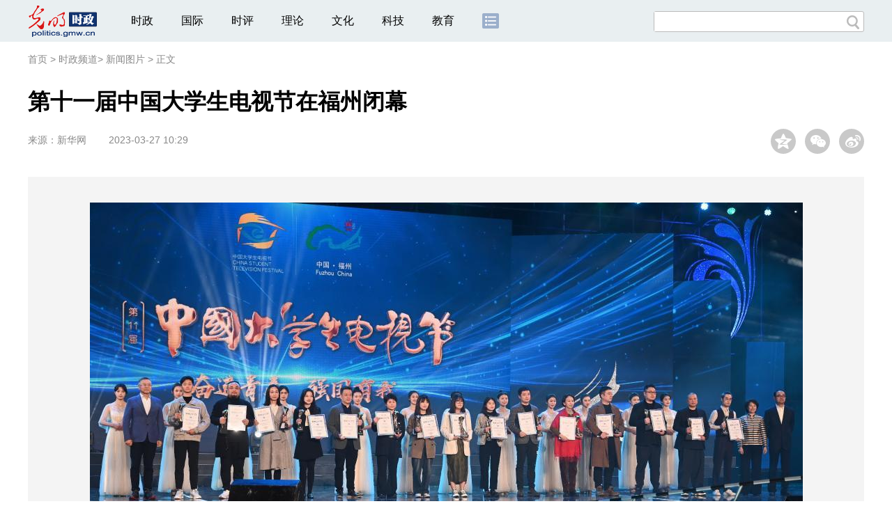

--- FILE ---
content_type: text/html
request_url: https://politics.gmw.cn/2023-03/27/content_36457055.htm
body_size: 5965
content:
<!DOCTYPE html>
<html>
<head> 
<meta name="tplInfo" content='{"id":46066,"name":"2018文章页组图标准版","nodeid":0}'>
<script src="//img.gmw.cn/js/public_share.js" atremote></script>
<meta charset="UTF-8" />
<meta http-equiv="Cache-Control" content="max-age=0" />
<meta http-equiv="pragma" content="no-cache" />
<meta http-equiv="Expires" content="0" />
<meta name="renderer" content="webkit|ie-stand|ie-comp">
<meta name="viewport" content="width=device-width, initial-scale=1.0, minimum-scale=1.0, maximum-scale=3.0, user-scalable=no" >
<meta http-equiv="X-UA-Compatible" content="IE=10,chrome=1"/>
<meta name="description" content="第十一届中国大学生电视节在福州闭幕">
<meta name="keywords" content="&nbsp">
<meta name="filetype" content="0">
<meta name="publishedtype" content="1">
<meta name="pagetype" content="1">
<META name="catalogs" content="6405">
<META name="contentid" content="36457055">
<META name="publishdate" content="2023-03-27">
<META name="author" content="董大正">
<META name="editor" content="董大正">

<link href="//img.gmw.cn/css/conBigImg_style.css?_=20180910" type="text/css" rel="stylesheet" atremote />
<link href="//img.gmw.cn/css/swiper.css" type="text/css" rel="stylesheet" atremote />
<link href="//img.gmw.cn/plugins/swiper/css/animate.min.css" type="text/css" rel="stylesheet" atremote />
<script src="//img.gmw.cn/js/jquery.js" atremote></script>
<script src="//img.gmw.cn/js/require/config.js?_=20181010" atremote></script>
<script src="//img.gmw.cn/js/require.js" atremote></script>
<script src="//img.gmw.cn/js/require/conBigimgMain.js?_=20181112" atremote></script>
<title>
第十一届中国大学生电视节在福州闭幕
_光明网</title>
</head>
<body class="g-mobile">
<!-- 分享默认图 开始 -->
<div style="position:absolute;top:-9999px;left:-9999px;width:0px;height:0px;overflow:hidden;display:none;"><img src="//img.gmw.cn/pic/gmwLogo_share.jpg" atremote></div>
<!-- 分享默认图 结束 -->
<!--微信分享提示 开始-->
<div class="g-wxTips">
	<div class="m-wxtop-tip">
		<div class="m-con">
			<p class="m-tipText">
				点击右上角<img atremote="" src="//img.gmw.cn/pic/mgmw/iconshare.png" class="u-qq">微信好友
			</p>
			<p class="m-tipText">
				<img atremote="" src="//img.gmw.cn/pic/mgmw/pengyouquan.png" class="u-qq">朋友圈
			</p>
			<p class="m-tipShare"><img atremote="" src="//img.gmw.cn/pic/mgmw/layershare.png" class="u-share"></p>
		</div>
	</div>
	<div class="m-wxdown-tip">
		<div class="m-con">
			<!--<p class="m-tipText">点击浏览器下方“<img atremote="" src="//img.gmw.cn/pic/mgmw/lineshare.png">”分享微信好友Safari浏览器请点击“<img atremote="" src="//img.gmw.cn/pic/mgmw/share.png">”按钮</p>-->
			<p class="m-tipText">请使用浏览器分享功能进行分享</p>
			<p class="m-tip"><img atremote="" src="//img.gmw.cn/pic/mgmw/arrow.png"></p>
		</div>
	</div>
</div>
<!--微信分享提示 结束-->
<!--头部s-->
<div class="u-top-ad" id="ad_pic_top_full_01" style="text-align:center"></div>
<div class="g-header">
    <div class="m-channel-head">
        <div class="g-layout">
            <div class="m-logo">
                <!--频道logo start-->
                <!-- 新版文章页头部频道logo ssi -->
<meta charset="UTF-8" />
<a href="//politics.gmw.cn/" target="_blank"><img id="headerlogo" src="//img.gmw.cn/pic/contentlogo/7523.gif" alt="时政频道"></a>
                <!--频道logo end-->
            </div>
            <!--导航-->
    		<!-- 新版文章页头部导航 ssi -->
<!--手机端导航s-->
<span class="m-mobile-nav-btn"><img atremote="" src="//img.gmw.cn/pic/mgmw/mline.png"></span>
<img class="m-to-pc" src="//img.gmw.cn/pic/conimages/m_pc_btn.png" atremote="">
<img class="m-to-mob" src="//img.gmw.cn/pic/conimages/m_mobile_btn.png" atremote="">
<div class="m-mobile-nav">
    <a href="javascript:void(0);" id="u-navClose"><img atremote src="//img.gmw.cn/pic/mgmw/mClose.png" /></a>
    <div class="m-navTitle">
        <span></span>
        <h1>全部导航</h1>
    </div>
    <ul>
        <li><a atremote href="//politics.gmw.cn/" target="_blank">时政</a></li>
        <li><a atremote href="//world.gmw.cn/" target="_blank">国际</a></li>
        <li><a atremote href="//guancha.gmw.cn/" target="_blank">时评</a></li>
        <li><a atremote href="//theory.gmw.cn/" target="_blank">理论</a></li>
        <li><a atremote href="//culture.gmw.cn/" target="_blank">文化</a></li>
        <li><a atremote href="//tech.gmw.cn/" target="_blank">科技</a></li>
        <li><a atremote href="//edu.gmw.cn/" target="_blank">教育</a></li>
        <li><a atremote href="//economy.gmw.cn/" target="_blank">经济</a></li>
        <li><a atremote href="//life.gmw.cn/" target="_blank">生活</a></li>
		<li><a atremote href="//legal.gmw.cn/" target="_blank">法治</a></li>
        <li><a atremote href="//topics.gmw.cn/" target="_blank">专题</a></li>
        <li><a atremote href="//en.gmw.cn/" target="_blank">ENGLISH</a></li>   
    </ul>
    <div class="f-search">
        <div class="m-input-group">
            <input id="searchTextMob" type="text" value="" name="q" >
            <button class="u-btn" type="submit" id="submitSMob"></button>
        </div>
    </div>
</div>
<!--手机端导航e-->
<!--电脑端导航s-->
<div class="m-channel-nav">
    <ul class="m-nav">
        <li> <a href="//politics.gmw.cn/" target="_blank">时政</a> </li>
        <li> <a href="//world.gmw.cn/" target="_blank">国际</a> </li>
        <li> <a href="//guancha.gmw.cn/" target="_blank">时评</a> </li>
        <li> <a href="//theory.gmw.cn/" target="_blank">理论</a> </li>
        <li> <a href="//culture.gmw.cn/" target="_blank">文化</a> </li>
        <li> <a href="//tech.gmw.cn/" target="_blank">科技</a> </li>
        <li> <a href="//edu.gmw.cn/" target="_blank">教育</a> </li>
        <!--<li> <a href="//economy.gmw.cn/" target="_blank">经济</a> </li>
        <li> <a href="//life.gmw.cn/" target="_blank">生活</a> </li>
        <li> <a href="//legal.gmw.cn/" target="_blank">法治</a> </li>-->
        <li class="more-nav-btn"> <a href="//www.gmw.cn/map.htm" target="_blank"><img src="//img.gmw.cn/pic/conimages/con_headIcon.png" /></a> </li>
    </ul>
</div>
<!--电脑端导航e-->
            <!--搜索-->
            <!-- 新版搜索 ssi -->
<meta charset="UTF-8" />
<div class="f-search">
    <div class="m-input-group">
        <input id="searchText" type="text" value="" name="q" >
        <button class="u-btn" type="submit" id="submitS"></button>
    </div>
</div>
            <div class="u-slogan"></div>
            <div class="u-reading" title="第十一届中国大学生电视节在福州闭幕">正在阅读：第十一届中国大学生电视节在福州闭幕</div>
        </div>
    </div>
    
</div>
<!--头部e-->
<!--面包屑 strat-->
<div class="g-crumbs">
	<a href="https://www.gmw.cn/">首页</a>
    <font>&gt; </font>
	<a href="../../"><img src="//img.gmw.cn/pic/contentlogo/7523.gif" id="ArticleChannelID"></a><a href="../../"  target="_blank"  class="">时政频道</a><Font class="">> </Font><a href="../../node_6405.htm"  target="_blank"  class="">新闻图片</a>
	<font>&gt; </font><font>正文</font> 
</div>
<!--责编-->
<div class="liability">
    <span class="u_liability">[责编：董大正]</span>
</div>
<!--面包屑 end-->
<!--正文 start-->
<div class="g-main">
    <!--标题 开始-->
    <div class="m-title-box">
        <h1 class="u-title">
            第十一届中国大学生电视节在福州闭幕
        </h1>
        <div class="m-con-info">
            <!--稿件信息 开始-->
            <div class="g-tips">
                <span class="u-sour">来源：</span><span><a href="http://www.news.cn/photo/2023-03/27/c_1129466454.htm" target="_blank">新华网</a></span><span class="u-time">2023-03-27 10:29</span>
            </div>
            <!--稿件信息 结束-->
            <div class="m-share">
                <div class="share" id="share"> <a class="share-qqzone"><i></i></a> <a class="share-wechat" href="javascript:;"><i></i>
                    <div class="bg-code"></div>
                    <div class="qrcode"></div>
                    <span class="close-btn">X</span></a> <a class="share-weibo"><i></i></a> </div>
            </div>
        </div>
    </div>
    <!--标题 结束-->
    <div id="articleBox" class="con-text">
        <div id="article_inbox">
            <!--大图轮播 开始-->
            <div class="swiper-container">
                <div class="swiper-wrapper">
                	<div class="swiper-slide" style="width:100%">
                    	<p style="height:750px;background:url(//img.gmw.cn/pic/loading.gif) center center no-repeat;"></p>
                    </div>
                </div>
                <div class="pagination"></div>
                <div class="m-bigshow m-bigshow-left">
					<div class="prev">
						<img src="//img.gmw.cn/pic/conimages/prev.png" atremote />
					</div>
				</div>
				<div class="m-bigshow m-bigshow-right">
					<div class="next">
						<img src="//img.gmw.cn/pic/conimages/next.png" atremote />
					</div>
				</div>
                <div class="u-phone-tip"></div>
            </div>
            <!--大图轮播 结束-->
            <!--24小时热图 开始-->
            <div id="g-ads">
                <meta charset="UTF-8" />
<!-- tplID:46077 生活频道24小时热图ssi-->
<!--24小时热图 开始-->
<div class="g-ads is_ssi" id="m-hotimgs">
	<div class="u-hotimg">24小时热图</div>
	<div class="m-hotimgs">
	  <ul>	<li>		<div class="m-imgcon">			<div class="m-img"><a atremote href="https://politics.gmw.cn/2026-01/16/content_38541430.htm" target="_blank"><img atremote src="https://imgpolitics.gmw.cn/attachement/jpg/site2/20260116/f44d305ea1af2ad419c627.jpg" border="0"></a></div>		</div>		<p>			习近平会见加拿大总理卡尼		</p>	</li><li>		<div class="m-imgcon">			<div class="m-img"><a atremote href="https://politics.gmw.cn/2026-01/16/content_38540141.htm" target="_blank"><img atremote src="https://imgpolitics.gmw.cn/attachement/jpg/site2/20260116/f44d305ea12e2ad3dd481c.jpg" border="0"></a></div>		</div>		<p>			西安东站金属屋面顺利封顶		</p>	</li><li>		<div class="m-imgcon">			<div class="m-img"><a atremote href="https://politics.gmw.cn/2026-01/16/content_38540142.htm" target="_blank"><img atremote src="https://imgpolitics.gmw.cn/attachement/png/site2/20260116/f44d305ea12e2ad3ddca1d.png" border="0"></a></div>		</div>		<p>			探访上海首家银发商店 感受银发经济新活力		</p>	</li><li>		<div class="m-imgcon">			<div class="m-img"><a atremote href="https://politics.gmw.cn/2026-01/16/content_38540166.htm" target="_blank"><img atremote src="https://imgpolitics.gmw.cn/attachement/jpg/site2/20260116/f44d305ea12e2ad3de5e1e.jpg" border="0"></a></div>		</div>		<p>			北京龙庆峡冰灯艺术节开幕		</p>	</li></ul><a href="javascript:;" class="u-againbtn"><img atremote src="//img.gmw.cn/pic/conimages/again.png" /></a>
	</div>
</div>
<!--24小时热图 结束-->

            </div>
            <!--24小时热图 结束-->
        </div>
    </div>
    <!--线 开始-->
    <div class="m-lines">
        <div class="u-line3"></div>
    </div>
    <!--线 结束-->
    <!--QRcode-->
    <div class="m-l-main">
        <!--QRcode-->
    	<!-- 新版文章页正文下方二维码 ssi -->
<meta charset="UTF-8" />
<div class="u-QRcode"><img src="//img.gmw.cn/content_banner/content_840x120_qrcodes.jpg"></div>
<div class="u-con-left-ad" id="ad_con_left_full_01" style="margin-bottom:20px;"></div>
        <!--表情 start-->
        <!-- tplID: nodeID: -->
<meta charset="UTF-8" />
<div class="m-motion-wrap" id="motionsDiv">
	<!--表情s-->
	<div class="m-motion">
		<div class="m-motion-hd">
			<h2>您此时的心情</h2>
			<div class="m-gm-vote"><a href="//vote.gmw.cn" target="_blank"><img src="//img.gmw.cn/pic/conimages/yuntoulogo.png" alt="光明云投"/></a></div>
			<div class="m-motion-rank">
				<span class="u-motion-title">新闻表情排行</span>
				<span class="m-motion-classify"><a href="//www.gmw.cn/motionsdaytop.htm" target="_blank">日</a>/<a href="//www.gmw.cn/motionsweektop.htm" target="_blank">周</a></span>
			</div>
		</div>
		<div class="m-motion-bd">
			<ul>
				<li class="m_1">
					<div class="m-motion-con">
						<a class="face"><img src="//img.gmw.cn/pic/conimages/ico_motion_1.png"></a>
						<div class="m-motion-status">
							<div class="u-motion">开心</div>
							<div class="m-motion-numbox">
								<div class="pillar">&nbsp;</div>
							</div>
							<div class="hits">0</div>
						</div>
					</div>
				</li>
				<li class="m_2">
					<div class="m-motion-con">
						<a class="face"><img src="//img.gmw.cn/pic/conimages/ico_motion_2.png"></a>
						<div class="m-motion-status">
							<div class="u-motion">难过</div>
							<div class="m-motion-numbox">
								<div class="pillar">&nbsp;</div>
							</div>
							<div class="hits">0</div>
						</div>
					</div>
				</li>
				<li class="m_3">
					<div class="m-motion-con">
						<a class="face"><img src="//img.gmw.cn/pic/conimages/ico_motion_3.png"></a>
						<div class="m-motion-status">
							<div class="u-motion">点赞</div>
							<div class="m-motion-numbox">
								<div class="pillar">&nbsp;</div>
							</div>
							<div class="hits">0</div>
						</div>
					</div>
				</li>
				<li class="m_4">
					<div class="m-motion-con">
						<a class="face"><img src="//img.gmw.cn/pic/conimages/ico_motion_4.png"></a>
						<div class="m-motion-status">
							<div class="u-motion">飘过</div>
							<div class="m-motion-numbox">
								<div class="pillar">&nbsp;</div>
							</div>
							<div class="hits">0</div>
						</div>
					</div>
				</li>
			</ul>
		</div>
	</div>
	<!--表情e-->
</div>
        <!--表情 end-->
    </div>
    <div class="m-r-main">
        <div class="u-rightad" id="ad_pic_right_01"></div>
    </div>
</div>
<!--正文 end-->
<!--通栏线条 start-->
<div class="u-line4"></div>
<!--通栏线条 end-->
<!--推荐阅读 &广告 start-->
<div class="g-maincon">
    <div class="m-l-reads">
        <!--推荐阅读 start-->
        <meta charset="UTF-8" />
<!-- tplID:46072 生活频道全媒体文章页左侧底部推荐阅读部分 ssi-->
<div class="g-readscon is_ssi">
    <div class="u-relateread">推荐阅读</div>
    <div class="m-lists" id="m-lists">
        <!-- line -->
        <div class="m-redlist"><div class="m-imgcon"><div class="m-img"><a atremote href="https://photo.gmw.cn/2025-12/28/content_38486185.htm" target="_blank"><img atremote src="https://imgpolitics.gmw.cn/attachement/jpg/site2/20251223/f44d30753d842ab444e638.jpg" border="0"></a></div></div><div class="m-textc"><div class="u-tt3"><a atremote href="https://photo.gmw.cn/2025-12/28/content_38486185.htm" target="_blank">【优秀案例展示|海报】“救在身边”互联网+骑手急救项目</a></div><div class="u-zy">【优秀案例展示|海报】“AI筑梦基础教育”公益项目</div><div class="u-time">2025-12-28 11:10</div></div></div><div class="m-redlist"><div class="m-imgcon"><div class="m-img"><a atremote href="https://photo.gmw.cn/2025-12/28/content_38486098.htm" target="_blank"><img atremote src="https://imgpolitics.gmw.cn/attachement/jpg/site2/20251231/88aedd17a9652abef5a328.jpg" border="0"></a></div></div><div class="m-textc"><div class="u-tt3"><a atremote href="https://photo.gmw.cn/2025-12/28/content_38486098.htm" target="_blank">【优秀案例展示|海报】“AI筑梦基础教育”公益项目</a></div><div class="u-zy">【优秀案例展示|海报】“AI筑梦基础教育”公益项目</div><div class="u-time">2025-12-28 11:10</div></div></div><div class="m-redlist"><div class="m-imgcon"><div class="m-img"><a atremote href="https://photo.gmw.cn/2025-12/28/content_38485056.htm" target="_blank"><img atremote src="https://imgpolitics.gmw.cn/attachement/jpg/site2/20251223/f44d30753d842ab4448333.jpg" border="0"></a></div></div><div class="m-textc"><div class="u-tt3"><a atremote href="https://photo.gmw.cn/2025-12/28/content_38485056.htm" target="_blank">【优秀案例展示|海报】阿里公益天天正能量</a></div><div class="u-zy">【优秀案例展示|海报】阿里公益天天正能量</div><div class="u-time">2025-12-28 11:10</div></div></div><div class="m-redlist"><div class="m-imgcon"><div class="m-img"><a atremote href="https://photo.gmw.cn/2025-12/28/content_38484951.htm" target="_blank"><img atremote src="https://imgpolitics.gmw.cn/attachement/jpg/site2/20251223/f44d30753d842ab444342d.jpg" border="0"></a></div></div><div class="m-textc"><div class="u-tt3"><a atremote href="https://photo.gmw.cn/2025-12/28/content_38484951.htm" target="_blank">【优秀案例展示|海报】淘宝手艺人·星火扶持计划</a></div><div class="u-zy">【优秀案例展示|海报】淘宝手艺人·星火扶持计划</div><div class="u-time">2025-12-28 11:10</div></div></div><div class="m-redlist"><div class="m-imgcon"><div class="m-img"><a atremote href="https://photo.gmw.cn/2025-12/28/content_38486161.htm" target="_blank"><img atremote src="https://imgpolitics.gmw.cn/attachement/jpg/site2/20251223/f44d30753d842ab43f170a.jpg" border="0"></a></div></div><div class="m-textc"><div class="u-tt3"><a atremote href="https://photo.gmw.cn/2025-12/28/content_38486161.htm" target="_blank">【优秀案例展示】“救在身边”互联网+骑手急救项目</a></div><div class="u-zy">由中央网信办网络社会工作局与中国互联网发展基金会共同发起的2024年网络公益行动项目征集活动开始展示。</div><div class="u-time">2025-12-28 10:21</div></div></div>                    
        <!-- line -->
    </div>
</div>
<!--推荐阅读 &广告 end-->

        <!--推荐阅读 end-->
    </div>
    <div class="m-r-main">
        <div class="m-btm-ad-box">
        	<div class="u--bottomad" id="ad_pic_right_02"></div>
        </div>
    </div>
</div>
<!--推荐阅读 &广告 end-->
<!--返回顶部 start-->
<a href="javascript:;" class="u-back-top"></a>
<!--返回顶部 end-->
<!--尾部s-->
<!-- 新版文章页通用尾部 ssi -->
<meta charset="UTF-8" />
<div class="g-footer">
	<div class="m-footer-box">
		<div class="m-foot-logo">
			<span>光明网版权所有</span>
		</div>
		<ul class="m-foot-nav">
			<li>
				<a href="//about.gmw.cn/node_21441.htm" target="_blank">光明日报社概况</a>
			</li>
			<li>
				<a href="//about.gmw.cn/aboutus.htm" target="_blank">关于光明网</a>
			</li>
			<li>
				<a href="//about.gmw.cn/node_8926.htm" target="_blank">报网动态</a>
			</li>
			<li>
				<a href="//about.gmw.cn/node_46280.htm" target="_blank">联系我们</a>
			</li>
			<li>
				<a href="//about.gmw.cn/node_46279.htm" target="_blank">法律声明</a>
			</li>

			<li>
				<a href="//mail.gmw.cn/" target="_blank">光明网邮箱</a>
			</li>
			<li class="nav-last">
				<a href="//www.gmw.cn/map.htm" target="_blank">网站地图</a>
			</li>
		</ul>
	</div>
</div>
<!-- GMW Statistics -------------------BEGIN-------- -->
<script>document.write(unescape("%3Cscript type='text/javascript' src='//channel-analysis-js.gmw.cn/md.js?" + Math.random() + "'%3E%3C/script%3E"));</script>
<!-- GMW Statistics -------------------END -------- -->
<!-- Google tag (gtag.js) 谷歌 统计2023 -->
<script async src="https://www.googletagmanager.com/gtag/js?id=G-1NBSV0RRQR"></script>
<script>
  window.dataLayer = window.dataLayer || [];
  function gtag(){dataLayer.push(arguments);}
  gtag('js', new Date());

  gtag('config', 'G-1NBSV0RRQR');
</script>


<div id="ad_all_0x0" style="position:relative;font-size:0;"></div>
<div style="display: none;">
	<div class="facebook">
		<a href="https://www.facebook.com/guangmingonline" target="_top"></a>
		<a href="https://www.facebook.com/guangmingonline" target="_top"><h3></h3></a>
	</div>
	<div class="twitter">
		<a href="https://twitter.com/Guangming_Daily" target="_top"></a>
		<a href="https://twitter.com/Guangming_Daily" target="_top"><h3></h3></a>
	</div>
</div>
<!--尾部e-->
<!--获取正文内容-->
<div class="h-contentMain">
    <!--enpproperty <articleid>36457055</articleid><date>2023-03-27 10:29:58.0</date><author></author><title>第十一届中国大学生电视节在福州闭幕</title><keyword>&nbsp;</keyword><subtitle></subtitle><introtitle></introtitle><siteid>2</siteid><nodeid>6405</nodeid><nodename>新闻图片</nodename><nodesearchname></nodesearchname>/enpproperty--><!--enpcontent--><!--enpcontent--><p align="center"><img id="71058018" alt="" src="https://imgpolitics.gmw.cn/attachement/jpg/site2/20230327/f44d305ea0a2258b44a82c.jpg" title="第十一届中国大学生电视节在福州闭幕" alt="第十一届中国大学生电视节在福州闭幕"/></p>
<p>　　3月26日，部分获奖作品代表在颁奖台上合影。</p>
<p>　　当日，以“奋进青春 强国有我”为主题的第十一届中国大学生电视节在福州海峡奥体中心落下帷幕。</p>
<p>　　第十一届中国大学生电视节由中国文学艺术界联合会、中国电视艺术家协会、中国传媒大学共同主办，中国教育电视台、福建省教育厅、福州市人民政府联合承办。</p>
<p>　　新华社记者 林善传 摄</p>
<p><!-- 分页 --></p>
<p align="center"><img id="71058019" alt="" src="https://imgpolitics.gmw.cn/attachement/jpg/site2/20230327/f44d305ea0a2258b44a82d.jpg" title="第十一届中国大学生电视节在福州闭幕" alt="第十一届中国大学生电视节在福州闭幕"/></p>
<p>　　3月26日，当选为第十一届中国大学生电视节青春代言人的秦俊杰（右）和沈梦辰在演唱歌曲《我们的歌》。</p>
<p>　　当日，以“奋进青春 强国有我”为主题的第十一届中国大学生电视节在福州海峡奥体中心落下帷幕。</p>
<p>　　第十一届中国大学生电视节由中国文学艺术界联合会、中国电视艺术家协会、中国传媒大学共同主办，中国教育电视台、福建省教育厅、福州市人民政府联合承办。</p>
<p>　　新华社记者 林善传 摄</p>
<p><!-- 分页 --></p>
<p align="center"><img id="71058020" alt="" src="https://imgpolitics.gmw.cn/attachement/jpg/site2/20230327/f44d305ea0a2258b44a82e.jpg" title="第十一届中国大学生电视节在福州闭幕" alt="第十一届中国大学生电视节在福州闭幕"/></p>
<p>　　3月26日，获得第十一届中国大学生电视节“启航”大学生创作扶持最佳作品奖之一的《传道授业》代表在颁奖台上发表获奖感言。</p>
<p>　　当日，以“奋进青春 强国有我”为主题的第十一届中国大学生电视节在福州海峡奥体中心落下帷幕。</p>
<p>　　第十一届中国大学生电视节由中国文学艺术界联合会、中国电视艺术家协会、中国传媒大学共同主办，中国教育电视台、福建省教育厅、福州市人民政府联合承办。</p>
<p>　　新华社记者 林善传 摄</p>
<p><!-- 分页 --></p>
<p align="center"><img id="71058021" alt="" src="https://imgpolitics.gmw.cn/attachement/jpg/site2/20230327/f44d305ea0a2258b44a82f.jpg" title="第十一届中国大学生电视节在福州闭幕" alt="第十一届中国大学生电视节在福州闭幕"/></p>
<p>　　3月26日，演员姚晨（左一）和福建师范大学学生在表演《偶戏情牵》。</p>
<p>　　当日，以“奋进青春 强国有我”为主题的第十一届中国大学生电视节在福州海峡奥体中心落下帷幕。</p>
<p>　　第十一届中国大学生电视节由中国文学艺术界联合会、中国电视艺术家协会、中国传媒大学共同主办，中国教育电视台、福建省教育厅、福州市人民政府联合承办。</p>
<p>　　新华社记者 林善传 摄</p>
<p><!-- 分页 --></p>
<p align="center"><img id="71058022" alt="" src="https://imgpolitics.gmw.cn/attachement/jpg/site2/20230327/f44d305ea0a2258b44a830.jpg" title="第十一届中国大学生电视节在福州闭幕" alt="第十一届中国大学生电视节在福州闭幕"/></p>
<p>　　3月26日，演员周放和张晓谦在演唱歌曲《骄傲的少年》。</p>
<p>　　当日，以“奋进青春 强国有我”为主题的第十一届中国大学生电视节在福州海峡奥体中心落下帷幕。</p>
<p>　　第十一届中国大学生电视节由中国文学艺术界联合会、中国电视艺术家协会、中国传媒大学共同主办，中国教育电视台、福建省教育厅、福州市人民政府联合承办。</p>
<p>　　新华社记者 林善传 摄</p><!--/enpcontent--><!--/enpcontent-->
</div>
</body>
</html>
